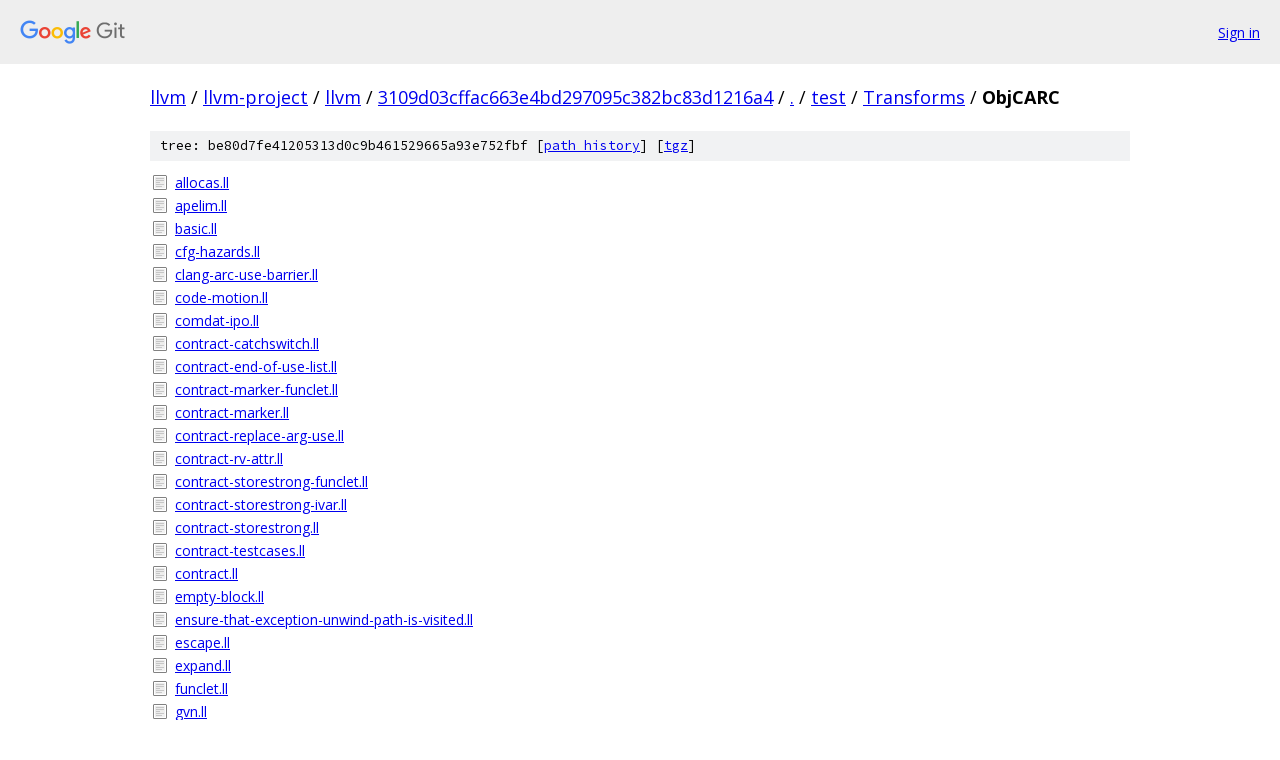

--- FILE ---
content_type: text/html; charset=utf-8
request_url: https://llvm.googlesource.com/llvm-project/llvm/+/3109d03cffac663e4bd297095c382bc83d1216a4/test/Transforms/ObjCARC/
body_size: 1525
content:
<!DOCTYPE html><html lang="en"><head><meta charset="utf-8"><meta name="viewport" content="width=device-width, initial-scale=1"><title>test/Transforms/ObjCARC - llvm-project/llvm - Git at Google</title><link rel="stylesheet" type="text/css" href="/+static/base.css"><!-- default customHeadTagPart --></head><body class="Site"><header class="Site-header"><div class="Header"><a class="Header-image" href="/"><img src="//www.gstatic.com/images/branding/lockups/2x/lockup_git_color_108x24dp.png" width="108" height="24" alt="Google Git"></a><div class="Header-menu"> <a class="Header-menuItem" href="https://accounts.google.com/AccountChooser?faa=1&amp;continue=https://llvm.googlesource.com/login/llvm-project/llvm/%2B/3109d03cffac663e4bd297095c382bc83d1216a4/test/Transforms/ObjCARC">Sign in</a> </div></div></header><div class="Site-content"><div class="Container "><div class="Breadcrumbs"><a class="Breadcrumbs-crumb" href="/?format=HTML">llvm</a> / <a class="Breadcrumbs-crumb" href="/llvm-project/">llvm-project</a> / <a class="Breadcrumbs-crumb" href="/llvm-project/llvm/">llvm</a> / <a class="Breadcrumbs-crumb" href="/llvm-project/llvm/+/3109d03cffac663e4bd297095c382bc83d1216a4">3109d03cffac663e4bd297095c382bc83d1216a4</a> / <a class="Breadcrumbs-crumb" href="/llvm-project/llvm/+/3109d03cffac663e4bd297095c382bc83d1216a4/">.</a> / <a class="Breadcrumbs-crumb" href="/llvm-project/llvm/+/3109d03cffac663e4bd297095c382bc83d1216a4/test">test</a> / <a class="Breadcrumbs-crumb" href="/llvm-project/llvm/+/3109d03cffac663e4bd297095c382bc83d1216a4/test/Transforms">Transforms</a> / <span class="Breadcrumbs-crumb">ObjCARC</span></div><div class="TreeDetail"><div class="u-sha1 u-monospace TreeDetail-sha1">tree: be80d7fe41205313d0c9b461529665a93e752fbf [<a href="/llvm-project/llvm/+log/3109d03cffac663e4bd297095c382bc83d1216a4/test/Transforms/ObjCARC">path history</a>] <span>[<a href="/llvm-project/llvm/+archive/3109d03cffac663e4bd297095c382bc83d1216a4/test/Transforms/ObjCARC.tar.gz">tgz</a>]</span></div><ol class="FileList"><li class="FileList-item FileList-item--regularFile" title="Regular file - allocas.ll"><a class="FileList-itemLink" href="/llvm-project/llvm/+/3109d03cffac663e4bd297095c382bc83d1216a4/test/Transforms/ObjCARC/allocas.ll">allocas.ll</a></li><li class="FileList-item FileList-item--regularFile" title="Regular file - apelim.ll"><a class="FileList-itemLink" href="/llvm-project/llvm/+/3109d03cffac663e4bd297095c382bc83d1216a4/test/Transforms/ObjCARC/apelim.ll">apelim.ll</a></li><li class="FileList-item FileList-item--regularFile" title="Regular file - basic.ll"><a class="FileList-itemLink" href="/llvm-project/llvm/+/3109d03cffac663e4bd297095c382bc83d1216a4/test/Transforms/ObjCARC/basic.ll">basic.ll</a></li><li class="FileList-item FileList-item--regularFile" title="Regular file - cfg-hazards.ll"><a class="FileList-itemLink" href="/llvm-project/llvm/+/3109d03cffac663e4bd297095c382bc83d1216a4/test/Transforms/ObjCARC/cfg-hazards.ll">cfg-hazards.ll</a></li><li class="FileList-item FileList-item--regularFile" title="Regular file - clang-arc-use-barrier.ll"><a class="FileList-itemLink" href="/llvm-project/llvm/+/3109d03cffac663e4bd297095c382bc83d1216a4/test/Transforms/ObjCARC/clang-arc-use-barrier.ll">clang-arc-use-barrier.ll</a></li><li class="FileList-item FileList-item--regularFile" title="Regular file - code-motion.ll"><a class="FileList-itemLink" href="/llvm-project/llvm/+/3109d03cffac663e4bd297095c382bc83d1216a4/test/Transforms/ObjCARC/code-motion.ll">code-motion.ll</a></li><li class="FileList-item FileList-item--regularFile" title="Regular file - comdat-ipo.ll"><a class="FileList-itemLink" href="/llvm-project/llvm/+/3109d03cffac663e4bd297095c382bc83d1216a4/test/Transforms/ObjCARC/comdat-ipo.ll">comdat-ipo.ll</a></li><li class="FileList-item FileList-item--regularFile" title="Regular file - contract-catchswitch.ll"><a class="FileList-itemLink" href="/llvm-project/llvm/+/3109d03cffac663e4bd297095c382bc83d1216a4/test/Transforms/ObjCARC/contract-catchswitch.ll">contract-catchswitch.ll</a></li><li class="FileList-item FileList-item--regularFile" title="Regular file - contract-end-of-use-list.ll"><a class="FileList-itemLink" href="/llvm-project/llvm/+/3109d03cffac663e4bd297095c382bc83d1216a4/test/Transforms/ObjCARC/contract-end-of-use-list.ll">contract-end-of-use-list.ll</a></li><li class="FileList-item FileList-item--regularFile" title="Regular file - contract-marker-funclet.ll"><a class="FileList-itemLink" href="/llvm-project/llvm/+/3109d03cffac663e4bd297095c382bc83d1216a4/test/Transforms/ObjCARC/contract-marker-funclet.ll">contract-marker-funclet.ll</a></li><li class="FileList-item FileList-item--regularFile" title="Regular file - contract-marker.ll"><a class="FileList-itemLink" href="/llvm-project/llvm/+/3109d03cffac663e4bd297095c382bc83d1216a4/test/Transforms/ObjCARC/contract-marker.ll">contract-marker.ll</a></li><li class="FileList-item FileList-item--regularFile" title="Regular file - contract-replace-arg-use.ll"><a class="FileList-itemLink" href="/llvm-project/llvm/+/3109d03cffac663e4bd297095c382bc83d1216a4/test/Transforms/ObjCARC/contract-replace-arg-use.ll">contract-replace-arg-use.ll</a></li><li class="FileList-item FileList-item--regularFile" title="Regular file - contract-rv-attr.ll"><a class="FileList-itemLink" href="/llvm-project/llvm/+/3109d03cffac663e4bd297095c382bc83d1216a4/test/Transforms/ObjCARC/contract-rv-attr.ll">contract-rv-attr.ll</a></li><li class="FileList-item FileList-item--regularFile" title="Regular file - contract-storestrong-funclet.ll"><a class="FileList-itemLink" href="/llvm-project/llvm/+/3109d03cffac663e4bd297095c382bc83d1216a4/test/Transforms/ObjCARC/contract-storestrong-funclet.ll">contract-storestrong-funclet.ll</a></li><li class="FileList-item FileList-item--regularFile" title="Regular file - contract-storestrong-ivar.ll"><a class="FileList-itemLink" href="/llvm-project/llvm/+/3109d03cffac663e4bd297095c382bc83d1216a4/test/Transforms/ObjCARC/contract-storestrong-ivar.ll">contract-storestrong-ivar.ll</a></li><li class="FileList-item FileList-item--regularFile" title="Regular file - contract-storestrong.ll"><a class="FileList-itemLink" href="/llvm-project/llvm/+/3109d03cffac663e4bd297095c382bc83d1216a4/test/Transforms/ObjCARC/contract-storestrong.ll">contract-storestrong.ll</a></li><li class="FileList-item FileList-item--regularFile" title="Regular file - contract-testcases.ll"><a class="FileList-itemLink" href="/llvm-project/llvm/+/3109d03cffac663e4bd297095c382bc83d1216a4/test/Transforms/ObjCARC/contract-testcases.ll">contract-testcases.ll</a></li><li class="FileList-item FileList-item--regularFile" title="Regular file - contract.ll"><a class="FileList-itemLink" href="/llvm-project/llvm/+/3109d03cffac663e4bd297095c382bc83d1216a4/test/Transforms/ObjCARC/contract.ll">contract.ll</a></li><li class="FileList-item FileList-item--regularFile" title="Regular file - empty-block.ll"><a class="FileList-itemLink" href="/llvm-project/llvm/+/3109d03cffac663e4bd297095c382bc83d1216a4/test/Transforms/ObjCARC/empty-block.ll">empty-block.ll</a></li><li class="FileList-item FileList-item--regularFile" title="Regular file - ensure-that-exception-unwind-path-is-visited.ll"><a class="FileList-itemLink" href="/llvm-project/llvm/+/3109d03cffac663e4bd297095c382bc83d1216a4/test/Transforms/ObjCARC/ensure-that-exception-unwind-path-is-visited.ll">ensure-that-exception-unwind-path-is-visited.ll</a></li><li class="FileList-item FileList-item--regularFile" title="Regular file - escape.ll"><a class="FileList-itemLink" href="/llvm-project/llvm/+/3109d03cffac663e4bd297095c382bc83d1216a4/test/Transforms/ObjCARC/escape.ll">escape.ll</a></li><li class="FileList-item FileList-item--regularFile" title="Regular file - expand.ll"><a class="FileList-itemLink" href="/llvm-project/llvm/+/3109d03cffac663e4bd297095c382bc83d1216a4/test/Transforms/ObjCARC/expand.ll">expand.ll</a></li><li class="FileList-item FileList-item--regularFile" title="Regular file - funclet.ll"><a class="FileList-itemLink" href="/llvm-project/llvm/+/3109d03cffac663e4bd297095c382bc83d1216a4/test/Transforms/ObjCARC/funclet.ll">funclet.ll</a></li><li class="FileList-item FileList-item--regularFile" title="Regular file - gvn.ll"><a class="FileList-itemLink" href="/llvm-project/llvm/+/3109d03cffac663e4bd297095c382bc83d1216a4/test/Transforms/ObjCARC/gvn.ll">gvn.ll</a></li><li class="FileList-item FileList-item--regularFile" title="Regular file - inert-global.ll"><a class="FileList-itemLink" href="/llvm-project/llvm/+/3109d03cffac663e4bd297095c382bc83d1216a4/test/Transforms/ObjCARC/inert-global.ll">inert-global.ll</a></li><li class="FileList-item FileList-item--regularFile" title="Regular file - inlined-autorelease-return-value.ll"><a class="FileList-itemLink" href="/llvm-project/llvm/+/3109d03cffac663e4bd297095c382bc83d1216a4/test/Transforms/ObjCARC/inlined-autorelease-return-value.ll">inlined-autorelease-return-value.ll</a></li><li class="FileList-item FileList-item--regularFile" title="Regular file - intrinsic-use-isolated.ll"><a class="FileList-itemLink" href="/llvm-project/llvm/+/3109d03cffac663e4bd297095c382bc83d1216a4/test/Transforms/ObjCARC/intrinsic-use-isolated.ll">intrinsic-use-isolated.ll</a></li><li class="FileList-item FileList-item--regularFile" title="Regular file - intrinsic-use.ll"><a class="FileList-itemLink" href="/llvm-project/llvm/+/3109d03cffac663e4bd297095c382bc83d1216a4/test/Transforms/ObjCARC/intrinsic-use.ll">intrinsic-use.ll</a></li><li class="FileList-item FileList-item--regularFile" title="Regular file - invoke-2.ll"><a class="FileList-itemLink" href="/llvm-project/llvm/+/3109d03cffac663e4bd297095c382bc83d1216a4/test/Transforms/ObjCARC/invoke-2.ll">invoke-2.ll</a></li><li class="FileList-item FileList-item--regularFile" title="Regular file - invoke.ll"><a class="FileList-itemLink" href="/llvm-project/llvm/+/3109d03cffac663e4bd297095c382bc83d1216a4/test/Transforms/ObjCARC/invoke.ll">invoke.ll</a></li><li class="FileList-item FileList-item--regularFile" title="Regular file - move-and-form-retain-autorelease.ll"><a class="FileList-itemLink" href="/llvm-project/llvm/+/3109d03cffac663e4bd297095c382bc83d1216a4/test/Transforms/ObjCARC/move-and-form-retain-autorelease.ll">move-and-form-retain-autorelease.ll</a></li><li class="FileList-item FileList-item--regularFile" title="Regular file - move-and-merge-autorelease.ll"><a class="FileList-itemLink" href="/llvm-project/llvm/+/3109d03cffac663e4bd297095c382bc83d1216a4/test/Transforms/ObjCARC/move-and-merge-autorelease.ll">move-and-merge-autorelease.ll</a></li><li class="FileList-item FileList-item--regularFile" title="Regular file - nested.ll"><a class="FileList-itemLink" href="/llvm-project/llvm/+/3109d03cffac663e4bd297095c382bc83d1216a4/test/Transforms/ObjCARC/nested.ll">nested.ll</a></li><li class="FileList-item FileList-item--regularFile" title="Regular file - opt-catchswitch.ll"><a class="FileList-itemLink" href="/llvm-project/llvm/+/3109d03cffac663e4bd297095c382bc83d1216a4/test/Transforms/ObjCARC/opt-catchswitch.ll">opt-catchswitch.ll</a></li><li class="FileList-item FileList-item--regularFile" title="Regular file - opt-max-ptr-states.ll"><a class="FileList-itemLink" href="/llvm-project/llvm/+/3109d03cffac663e4bd297095c382bc83d1216a4/test/Transforms/ObjCARC/opt-max-ptr-states.ll">opt-max-ptr-states.ll</a></li><li class="FileList-item FileList-item--regularFile" title="Regular file - path-overflow.ll"><a class="FileList-itemLink" href="/llvm-project/llvm/+/3109d03cffac663e4bd297095c382bc83d1216a4/test/Transforms/ObjCARC/path-overflow.ll">path-overflow.ll</a></li><li class="FileList-item FileList-item--regularFile" title="Regular file - pointer-types.ll"><a class="FileList-itemLink" href="/llvm-project/llvm/+/3109d03cffac663e4bd297095c382bc83d1216a4/test/Transforms/ObjCARC/pointer-types.ll">pointer-types.ll</a></li><li class="FileList-item FileList-item--regularFile" title="Regular file - post-inlining.ll"><a class="FileList-itemLink" href="/llvm-project/llvm/+/3109d03cffac663e4bd297095c382bc83d1216a4/test/Transforms/ObjCARC/post-inlining.ll">post-inlining.ll</a></li><li class="FileList-item FileList-item--regularFile" title="Regular file - pr12270.ll"><a class="FileList-itemLink" href="/llvm-project/llvm/+/3109d03cffac663e4bd297095c382bc83d1216a4/test/Transforms/ObjCARC/pr12270.ll">pr12270.ll</a></li><li class="FileList-item FileList-item--regularFile" title="Regular file - provenance.ll"><a class="FileList-itemLink" href="/llvm-project/llvm/+/3109d03cffac663e4bd297095c382bc83d1216a4/test/Transforms/ObjCARC/provenance.ll">provenance.ll</a></li><li class="FileList-item FileList-item--regularFile" title="Regular file - retain-block-side-effects.ll"><a class="FileList-itemLink" href="/llvm-project/llvm/+/3109d03cffac663e4bd297095c382bc83d1216a4/test/Transforms/ObjCARC/retain-block-side-effects.ll">retain-block-side-effects.ll</a></li><li class="FileList-item FileList-item--regularFile" title="Regular file - retain-not-declared.ll"><a class="FileList-itemLink" href="/llvm-project/llvm/+/3109d03cffac663e4bd297095c382bc83d1216a4/test/Transforms/ObjCARC/retain-not-declared.ll">retain-not-declared.ll</a></li><li class="FileList-item FileList-item--regularFile" title="Regular file - rle-s2l.ll"><a class="FileList-itemLink" href="/llvm-project/llvm/+/3109d03cffac663e4bd297095c382bc83d1216a4/test/Transforms/ObjCARC/rle-s2l.ll">rle-s2l.ll</a></li><li class="FileList-item FileList-item--regularFile" title="Regular file - rv.ll"><a class="FileList-itemLink" href="/llvm-project/llvm/+/3109d03cffac663e4bd297095c382bc83d1216a4/test/Transforms/ObjCARC/rv.ll">rv.ll</a></li><li class="FileList-item FileList-item--regularFile" title="Regular file - split-backedge.ll"><a class="FileList-itemLink" href="/llvm-project/llvm/+/3109d03cffac663e4bd297095c382bc83d1216a4/test/Transforms/ObjCARC/split-backedge.ll">split-backedge.ll</a></li><li class="FileList-item FileList-item--regularFile" title="Regular file - tail-call-invariant-enforcement.ll"><a class="FileList-itemLink" href="/llvm-project/llvm/+/3109d03cffac663e4bd297095c382bc83d1216a4/test/Transforms/ObjCARC/tail-call-invariant-enforcement.ll">tail-call-invariant-enforcement.ll</a></li><li class="FileList-item FileList-item--regularFile" title="Regular file - unsafe-claim-rv.ll"><a class="FileList-itemLink" href="/llvm-project/llvm/+/3109d03cffac663e4bd297095c382bc83d1216a4/test/Transforms/ObjCARC/unsafe-claim-rv.ll">unsafe-claim-rv.ll</a></li><li class="FileList-item FileList-item--regularFile" title="Regular file - weak-contract.ll"><a class="FileList-itemLink" href="/llvm-project/llvm/+/3109d03cffac663e4bd297095c382bc83d1216a4/test/Transforms/ObjCARC/weak-contract.ll">weak-contract.ll</a></li><li class="FileList-item FileList-item--regularFile" title="Regular file - weak-copies.ll"><a class="FileList-itemLink" href="/llvm-project/llvm/+/3109d03cffac663e4bd297095c382bc83d1216a4/test/Transforms/ObjCARC/weak-copies.ll">weak-copies.ll</a></li><li class="FileList-item FileList-item--regularFile" title="Regular file - weak-dce.ll"><a class="FileList-itemLink" href="/llvm-project/llvm/+/3109d03cffac663e4bd297095c382bc83d1216a4/test/Transforms/ObjCARC/weak-dce.ll">weak-dce.ll</a></li><li class="FileList-item FileList-item--regularFile" title="Regular file - weak.ll"><a class="FileList-itemLink" href="/llvm-project/llvm/+/3109d03cffac663e4bd297095c382bc83d1216a4/test/Transforms/ObjCARC/weak.ll">weak.ll</a></li></ol></div></div> <!-- Container --></div> <!-- Site-content --><footer class="Site-footer"><div class="Footer"><span class="Footer-poweredBy">Powered by <a href="https://gerrit.googlesource.com/gitiles/">Gitiles</a>| <a href="https://policies.google.com/privacy">Privacy</a>| <a href="https://policies.google.com/terms">Terms</a></span><span class="Footer-formats"><a class="u-monospace Footer-formatsItem" href="?format=TEXT">txt</a> <a class="u-monospace Footer-formatsItem" href="?format=JSON">json</a></span></div></footer></body></html>